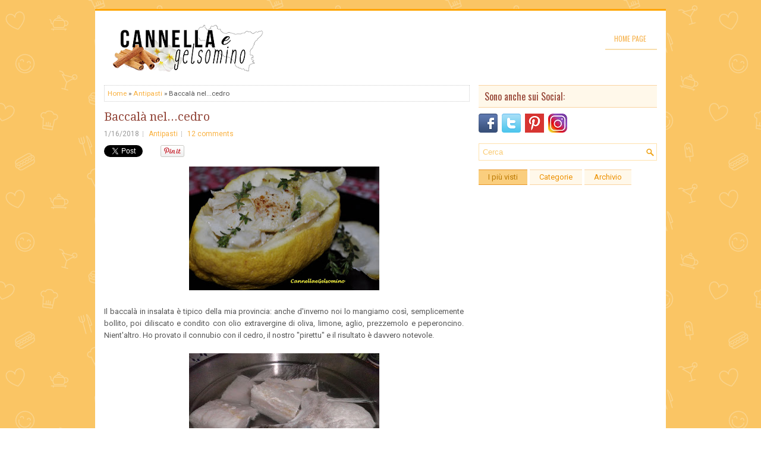

--- FILE ---
content_type: text/html; charset=utf-8
request_url: https://accounts.google.com/o/oauth2/postmessageRelay?parent=https%3A%2F%2Fcannellaegelsomino.blogspot.com&jsh=m%3B%2F_%2Fscs%2Fabc-static%2F_%2Fjs%2Fk%3Dgapi.lb.en.W5qDlPExdtA.O%2Fd%3D1%2Frs%3DAHpOoo8JInlRP_yLzwScb00AozrrUS6gJg%2Fm%3D__features__
body_size: 162
content:
<!DOCTYPE html><html><head><title></title><meta http-equiv="content-type" content="text/html; charset=utf-8"><meta http-equiv="X-UA-Compatible" content="IE=edge"><meta name="viewport" content="width=device-width, initial-scale=1, minimum-scale=1, maximum-scale=1, user-scalable=0"><script src='https://ssl.gstatic.com/accounts/o/2580342461-postmessagerelay.js' nonce="bKfpivfp2B9ZHiPyL-LyZA"></script></head><body><script type="text/javascript" src="https://apis.google.com/js/rpc:shindig_random.js?onload=init" nonce="bKfpivfp2B9ZHiPyL-LyZA"></script></body></html>

--- FILE ---
content_type: text/html; charset=utf-8
request_url: https://www.google.com/recaptcha/api2/aframe
body_size: 266
content:
<!DOCTYPE HTML><html><head><meta http-equiv="content-type" content="text/html; charset=UTF-8"></head><body><script nonce="lsPCF7v0l8yrH_6vYvq_1g">/** Anti-fraud and anti-abuse applications only. See google.com/recaptcha */ try{var clients={'sodar':'https://pagead2.googlesyndication.com/pagead/sodar?'};window.addEventListener("message",function(a){try{if(a.source===window.parent){var b=JSON.parse(a.data);var c=clients[b['id']];if(c){var d=document.createElement('img');d.src=c+b['params']+'&rc='+(localStorage.getItem("rc::a")?sessionStorage.getItem("rc::b"):"");window.document.body.appendChild(d);sessionStorage.setItem("rc::e",parseInt(sessionStorage.getItem("rc::e")||0)+1);localStorage.setItem("rc::h",'1762132426108');}}}catch(b){}});window.parent.postMessage("_grecaptcha_ready", "*");}catch(b){}</script></body></html>

--- FILE ---
content_type: text/javascript; charset=UTF-8
request_url: https://cannellaegelsomino.blogspot.com/feeds/posts/summary/-/Antipasti?alt=json-in-script&orderby=updated&max-results=0&callback=randomRelatedIndex
body_size: 810
content:
// API callback
randomRelatedIndex({"version":"1.0","encoding":"UTF-8","feed":{"xmlns":"http://www.w3.org/2005/Atom","xmlns$openSearch":"http://a9.com/-/spec/opensearchrss/1.0/","xmlns$blogger":"http://schemas.google.com/blogger/2008","xmlns$georss":"http://www.georss.org/georss","xmlns$gd":"http://schemas.google.com/g/2005","xmlns$thr":"http://purl.org/syndication/thread/1.0","id":{"$t":"tag:blogger.com,1999:blog-3623391437071928195"},"updated":{"$t":"2025-10-25T03:21:02.293+02:00"},"category":[{"term":"Dolci"},{"term":"Antipasti"},{"term":"Primi"},{"term":"Verdure"},{"term":"Prodotti da Forno"},{"term":"Secondi di Pesce"},{"term":"Conserve"},{"term":"Saperi"},{"term":"Secondi di Carne"},{"term":"Sapori"},{"term":"Legumi"},{"term":"Primi di pesce"},{"term":"Marmellate"},{"term":"Secondi di verdure"},{"term":"Colori"},{"term":"Liquori"},{"term":"Contorni"},{"term":"Marmellate e Conserve"},{"term":"Piatti unici"},{"term":"Minestre"},{"term":"Salse e Sughi"},{"term":"Insalate"},{"term":"Lievitati"},{"term":"Sapori. Legumi"},{"term":"Contest"},{"term":"Profumi"},{"term":"Ricette del Riciclo"},{"term":"Zuppe"},{"term":"Antipati"},{"term":"Bevande"},{"term":"Sapori della tradizione"},{"term":"Secondi ci carne"},{"term":"Secondi di Pesc"},{"term":"Secondi pesce"},{"term":"prodotti di forno"}],"title":{"type":"text","$t":"Cannella e Gelsomino"},"subtitle":{"type":"html","$t":"Ricette di cucina"},"link":[{"rel":"http://schemas.google.com/g/2005#feed","type":"application/atom+xml","href":"https:\/\/cannellaegelsomino.blogspot.com\/feeds\/posts\/summary"},{"rel":"self","type":"application/atom+xml","href":"https:\/\/www.blogger.com\/feeds\/3623391437071928195\/posts\/summary\/-\/Antipasti?alt=json-in-script\u0026max-results=0\u0026orderby=updated"},{"rel":"alternate","type":"text/html","href":"https:\/\/cannellaegelsomino.blogspot.com\/search\/label\/Antipasti"},{"rel":"hub","href":"http://pubsubhubbub.appspot.com/"}],"author":[{"name":{"$t":"GufettaSiciliana"},"uri":{"$t":"http:\/\/www.blogger.com\/profile\/16620356878869793382"},"email":{"$t":"noreply@blogger.com"},"gd$image":{"rel":"http://schemas.google.com/g/2005#thumbnail","width":"32","height":"24","src":"\/\/blogger.googleusercontent.com\/img\/b\/R29vZ2xl\/AVvXsEixa1GB3ylzgMXwEZ8DNc5OklIEMGSDTI6aVvvhNec5iwnd-fxx0Z7EOz5bHzq0MIp9UxqJV5Lf5ysbW4jNpBk7wlcN28lkmIoYfezh1Z02rSfJGZKsnNB4W_D28RaQXw\/s220\/DSCF2316.JPG"}}],"generator":{"version":"7.00","uri":"http://www.blogger.com","$t":"Blogger"},"openSearch$totalResults":{"$t":"172"},"openSearch$startIndex":{"$t":"1"},"openSearch$itemsPerPage":{"$t":"0"}}});

--- FILE ---
content_type: text/javascript; charset=UTF-8
request_url: https://cannellaegelsomino.blogspot.com/feeds/posts/summary/-/Antipasti?alt=json-in-script&orderby=updated&start-index=163&max-results=5&callback=showRelatedPost
body_size: 3300
content:
// API callback
showRelatedPost({"version":"1.0","encoding":"UTF-8","feed":{"xmlns":"http://www.w3.org/2005/Atom","xmlns$openSearch":"http://a9.com/-/spec/opensearchrss/1.0/","xmlns$blogger":"http://schemas.google.com/blogger/2008","xmlns$georss":"http://www.georss.org/georss","xmlns$gd":"http://schemas.google.com/g/2005","xmlns$thr":"http://purl.org/syndication/thread/1.0","id":{"$t":"tag:blogger.com,1999:blog-3623391437071928195"},"updated":{"$t":"2025-10-25T03:21:02.293+02:00"},"category":[{"term":"Dolci"},{"term":"Antipasti"},{"term":"Primi"},{"term":"Verdure"},{"term":"Prodotti da Forno"},{"term":"Secondi di Pesce"},{"term":"Conserve"},{"term":"Saperi"},{"term":"Secondi di Carne"},{"term":"Sapori"},{"term":"Legumi"},{"term":"Primi di pesce"},{"term":"Marmellate"},{"term":"Secondi di verdure"},{"term":"Colori"},{"term":"Liquori"},{"term":"Contorni"},{"term":"Marmellate e Conserve"},{"term":"Piatti unici"},{"term":"Minestre"},{"term":"Salse e Sughi"},{"term":"Insalate"},{"term":"Lievitati"},{"term":"Sapori. Legumi"},{"term":"Contest"},{"term":"Profumi"},{"term":"Ricette del Riciclo"},{"term":"Zuppe"},{"term":"Antipati"},{"term":"Bevande"},{"term":"Sapori della tradizione"},{"term":"Secondi ci carne"},{"term":"Secondi di Pesc"},{"term":"Secondi pesce"},{"term":"prodotti di forno"}],"title":{"type":"text","$t":"Cannella e Gelsomino"},"subtitle":{"type":"html","$t":"Ricette di cucina"},"link":[{"rel":"http://schemas.google.com/g/2005#feed","type":"application/atom+xml","href":"https:\/\/cannellaegelsomino.blogspot.com\/feeds\/posts\/summary"},{"rel":"self","type":"application/atom+xml","href":"https:\/\/www.blogger.com\/feeds\/3623391437071928195\/posts\/summary\/-\/Antipasti?alt=json-in-script\u0026start-index=163\u0026max-results=5\u0026orderby=updated"},{"rel":"alternate","type":"text/html","href":"https:\/\/cannellaegelsomino.blogspot.com\/search\/label\/Antipasti"},{"rel":"hub","href":"http://pubsubhubbub.appspot.com/"},{"rel":"previous","type":"application/atom+xml","href":"https:\/\/www.blogger.com\/feeds\/3623391437071928195\/posts\/summary\/-\/Antipasti\/-\/Antipasti?alt=json-in-script\u0026start-index=158\u0026max-results=5\u0026orderby=updated"},{"rel":"next","type":"application/atom+xml","href":"https:\/\/www.blogger.com\/feeds\/3623391437071928195\/posts\/summary\/-\/Antipasti\/-\/Antipasti?alt=json-in-script\u0026start-index=168\u0026max-results=5\u0026orderby=updated"}],"author":[{"name":{"$t":"GufettaSiciliana"},"uri":{"$t":"http:\/\/www.blogger.com\/profile\/16620356878869793382"},"email":{"$t":"noreply@blogger.com"},"gd$image":{"rel":"http://schemas.google.com/g/2005#thumbnail","width":"32","height":"24","src":"\/\/blogger.googleusercontent.com\/img\/b\/R29vZ2xl\/AVvXsEixa1GB3ylzgMXwEZ8DNc5OklIEMGSDTI6aVvvhNec5iwnd-fxx0Z7EOz5bHzq0MIp9UxqJV5Lf5ysbW4jNpBk7wlcN28lkmIoYfezh1Z02rSfJGZKsnNB4W_D28RaQXw\/s220\/DSCF2316.JPG"}}],"generator":{"version":"7.00","uri":"http://www.blogger.com","$t":"Blogger"},"openSearch$totalResults":{"$t":"172"},"openSearch$startIndex":{"$t":"163"},"openSearch$itemsPerPage":{"$t":"5"},"entry":[{"id":{"$t":"tag:blogger.com,1999:blog-3623391437071928195.post-4880445571151911788"},"published":{"$t":"2013-03-19T18:11:00.000+01:00"},"updated":{"$t":"2013-07-18T14:15:37.376+02:00"},"category":[{"scheme":"http://www.blogger.com/atom/ns#","term":"Antipasti"}],"title":{"type":"text","$t":"Crostoni con salsa di barbe"},"summary":{"type":"text","$t":"\n\n\n\n\nUna scoperta deliziosa, una scelta sostenibile: realizzare un piatto meraviglioso con ciò che di solito buttiamo!\n\n\n\n\n\n\n\nHo raccolto nell'orto dei finocchi per un'insalata e guardando quelle meravigliose barbe di un verde brillante e di una straordinaria tenerezza mi sono detta:- E se li mangiassimo?\n\nDel resto noi siciliani usiamo moltissimo in cucina il finocchietto selvatico, quindi "},"link":[{"rel":"replies","type":"application/atom+xml","href":"https:\/\/cannellaegelsomino.blogspot.com\/feeds\/4880445571151911788\/comments\/default","title":"Commenti sul post"},{"rel":"replies","type":"text/html","href":"https:\/\/cannellaegelsomino.blogspot.com\/2013\/03\/crostoni-con-salsa-di-barbe.html#comment-form","title":"6 Commenti"},{"rel":"edit","type":"application/atom+xml","href":"https:\/\/www.blogger.com\/feeds\/3623391437071928195\/posts\/default\/4880445571151911788"},{"rel":"self","type":"application/atom+xml","href":"https:\/\/www.blogger.com\/feeds\/3623391437071928195\/posts\/default\/4880445571151911788"},{"rel":"alternate","type":"text/html","href":"https:\/\/cannellaegelsomino.blogspot.com\/2013\/03\/crostoni-con-salsa-di-barbe.html","title":"Crostoni con salsa di barbe"}],"author":[{"name":{"$t":"GufettaSiciliana"},"uri":{"$t":"http:\/\/www.blogger.com\/profile\/16620356878869793382"},"email":{"$t":"noreply@blogger.com"},"gd$image":{"rel":"http://schemas.google.com/g/2005#thumbnail","width":"32","height":"24","src":"\/\/blogger.googleusercontent.com\/img\/b\/R29vZ2xl\/AVvXsEixa1GB3ylzgMXwEZ8DNc5OklIEMGSDTI6aVvvhNec5iwnd-fxx0Z7EOz5bHzq0MIp9UxqJV5Lf5ysbW4jNpBk7wlcN28lkmIoYfezh1Z02rSfJGZKsnNB4W_D28RaQXw\/s220\/DSCF2316.JPG"}}],"media$thumbnail":{"xmlns$media":"http://search.yahoo.com/mrss/","url":"https:\/\/blogger.googleusercontent.com\/img\/b\/R29vZ2xl\/AVvXsEjJ0eavorp98lLVgF2vD02pQczCPUesDzif6cq81hP_uSfPHsxlMfBbLw9QR39VtmQk3pmsXGzWgs5jBMGBiSpJvg5_wqKkla9l-czRIPcsUYgxXFxWT-7NSRoND_ZkVZuZo2ARCjJYmJc\/s72-c\/_DSC0044.JPG","height":"72","width":"72"},"thr$total":{"$t":"6"}},{"id":{"$t":"tag:blogger.com,1999:blog-3623391437071928195.post-4614308613724299219"},"published":{"$t":"2013-06-15T15:07:00.002+02:00"},"updated":{"$t":"2013-07-18T14:15:37.372+02:00"},"category":[{"scheme":"http://www.blogger.com/atom/ns#","term":"Antipasti"}],"title":{"type":"text","$t":"Involtini di prosciutto in gelatina"},"summary":{"type":"text","$t":"\n\n\n\n\nArriva il caldo e abbiamo voglia di antipasti freddi. oggi ho preparato degli involtini di cui mio marito è goloso. Lo spunto è nato da un mazzetto di asparagi selvatici che mi hanno regalato.\n\n\n\n\n\n\n\nLi ho spuntati e leggermente sbollentati in modo che restino croccanti.\n\n\n\n\n\n\n\n\n\u0026nbsp;\n\n\n\nPreparo la salsa mescolando 150 g di tonno al naturale con la maionese.\n\n\n\n\n\n\nTaglio ogni fetta di "},"link":[{"rel":"replies","type":"application/atom+xml","href":"https:\/\/cannellaegelsomino.blogspot.com\/feeds\/4614308613724299219\/comments\/default","title":"Commenti sul post"},{"rel":"replies","type":"text/html","href":"https:\/\/cannellaegelsomino.blogspot.com\/2013\/06\/involtini-di-prosciutto-in-gelatina.html#comment-form","title":"7 Commenti"},{"rel":"edit","type":"application/atom+xml","href":"https:\/\/www.blogger.com\/feeds\/3623391437071928195\/posts\/default\/4614308613724299219"},{"rel":"self","type":"application/atom+xml","href":"https:\/\/www.blogger.com\/feeds\/3623391437071928195\/posts\/default\/4614308613724299219"},{"rel":"alternate","type":"text/html","href":"https:\/\/cannellaegelsomino.blogspot.com\/2013\/06\/involtini-di-prosciutto-in-gelatina.html","title":"Involtini di prosciutto in gelatina"}],"author":[{"name":{"$t":"GufettaSiciliana"},"uri":{"$t":"http:\/\/www.blogger.com\/profile\/16620356878869793382"},"email":{"$t":"noreply@blogger.com"},"gd$image":{"rel":"http://schemas.google.com/g/2005#thumbnail","width":"32","height":"24","src":"\/\/blogger.googleusercontent.com\/img\/b\/R29vZ2xl\/AVvXsEixa1GB3ylzgMXwEZ8DNc5OklIEMGSDTI6aVvvhNec5iwnd-fxx0Z7EOz5bHzq0MIp9UxqJV5Lf5ysbW4jNpBk7wlcN28lkmIoYfezh1Z02rSfJGZKsnNB4W_D28RaQXw\/s220\/DSCF2316.JPG"}}],"media$thumbnail":{"xmlns$media":"http://search.yahoo.com/mrss/","url":"https:\/\/blogger.googleusercontent.com\/img\/b\/R29vZ2xl\/AVvXsEjqYdD_nknnfolQPIj8478gynicx9AFhlCM_iA2LfCkHDUq6eE-T8jHxXEb9c91cIqiIt7LX8TmFRHckNspMcwzup2JxkMEuSLDf5NODkb8-vwNyFyjg8MTaJYg6bB9s66a1bERg5q2nrj9\/s72-c\/P6040055.JPG","height":"72","width":"72"},"thr$total":{"$t":"7"}},{"id":{"$t":"tag:blogger.com,1999:blog-3623391437071928195.post-3960862593178354632"},"published":{"$t":"2012-12-15T16:39:00.002+01:00"},"updated":{"$t":"2013-07-18T14:15:37.369+02:00"},"category":[{"scheme":"http://www.blogger.com/atom/ns#","term":"Antipasti"}],"title":{"type":"text","$t":"Antipasti natalizi siciliani:\"a ialatina\" (gelatina di maiale)"},"summary":{"type":"text","$t":"\n\n\n\n\nNon manca mai sulla tavola delle feste o nelle cene con gli amici tra gli antipasti: è la gelatina di maiale, nata come piatto povero, oggi leggermente modificata nella preparazione per rispondere meglio a criteri nutrizionali più moderni. Al tempo dei miei nonni, il maiale si macellava in casa per le feste di Natale, gli facevano la festa insomma. Quella carne rappresentava un vero e "},"link":[{"rel":"replies","type":"application/atom+xml","href":"https:\/\/cannellaegelsomino.blogspot.com\/feeds\/3960862593178354632\/comments\/default","title":"Commenti sul post"},{"rel":"replies","type":"text/html","href":"https:\/\/cannellaegelsomino.blogspot.com\/2012\/12\/antipasti-natalizi-siciliania-ialatina.html#comment-form","title":"2 Commenti"},{"rel":"edit","type":"application/atom+xml","href":"https:\/\/www.blogger.com\/feeds\/3623391437071928195\/posts\/default\/3960862593178354632"},{"rel":"self","type":"application/atom+xml","href":"https:\/\/www.blogger.com\/feeds\/3623391437071928195\/posts\/default\/3960862593178354632"},{"rel":"alternate","type":"text/html","href":"https:\/\/cannellaegelsomino.blogspot.com\/2012\/12\/antipasti-natalizi-siciliania-ialatina.html","title":"Antipasti natalizi siciliani:\"a ialatina\" (gelatina di maiale)"}],"author":[{"name":{"$t":"GufettaSiciliana"},"uri":{"$t":"http:\/\/www.blogger.com\/profile\/16620356878869793382"},"email":{"$t":"noreply@blogger.com"},"gd$image":{"rel":"http://schemas.google.com/g/2005#thumbnail","width":"32","height":"24","src":"\/\/blogger.googleusercontent.com\/img\/b\/R29vZ2xl\/AVvXsEixa1GB3ylzgMXwEZ8DNc5OklIEMGSDTI6aVvvhNec5iwnd-fxx0Z7EOz5bHzq0MIp9UxqJV5Lf5ysbW4jNpBk7wlcN28lkmIoYfezh1Z02rSfJGZKsnNB4W_D28RaQXw\/s220\/DSCF2316.JPG"}}],"media$thumbnail":{"xmlns$media":"http://search.yahoo.com/mrss/","url":"https:\/\/blogger.googleusercontent.com\/img\/b\/R29vZ2xl\/AVvXsEjJsRExGik2tP09sXrHa383Yl7RjMlov_geGY87o56CGdyx0WnYvCtwGdhATcNfsK1XvZhHxTIWyihef-zXGEF0NMeAGuj7WTh4DDbEDoIo7zm1-XO8IsOd0rbGPbJwNncyBUu73nNBfZk\/s72-c\/PB060226.JPG","height":"72","width":"72"},"thr$total":{"$t":"2"}},{"id":{"$t":"tag:blogger.com,1999:blog-3623391437071928195.post-3439097345340573980"},"published":{"$t":"2013-04-17T17:22:00.000+02:00"},"updated":{"$t":"2013-07-18T14:15:37.367+02:00"},"category":[{"scheme":"http://www.blogger.com/atom/ns#","term":"Antipasti"}],"title":{"type":"text","$t":"Pizzette di...pane raffermo"},"summary":{"type":"text","$t":"\n\n\n\n\nNon mi piace buttare niente e a maggior ragione il cibo: sono una patita del riciclo e del riutilizzo e confesso che le mie idee migliori nascono proprio da questo presupposto.\n\n\n\n\n\n\n\nSe vi trovate ad avere del pane di qualche giorno, preparatelo in questo modo e andrà via velocemente, soprattutto se nella vostra famiglia ci sono bambini. Non è la solita bruschetta: i bambini infatti non "},"link":[{"rel":"replies","type":"application/atom+xml","href":"https:\/\/cannellaegelsomino.blogspot.com\/feeds\/3439097345340573980\/comments\/default","title":"Commenti sul post"},{"rel":"replies","type":"text/html","href":"https:\/\/cannellaegelsomino.blogspot.com\/2013\/04\/pizzette-dipane-raffermo.html#comment-form","title":"2 Commenti"},{"rel":"edit","type":"application/atom+xml","href":"https:\/\/www.blogger.com\/feeds\/3623391437071928195\/posts\/default\/3439097345340573980"},{"rel":"self","type":"application/atom+xml","href":"https:\/\/www.blogger.com\/feeds\/3623391437071928195\/posts\/default\/3439097345340573980"},{"rel":"alternate","type":"text/html","href":"https:\/\/cannellaegelsomino.blogspot.com\/2013\/04\/pizzette-dipane-raffermo.html","title":"Pizzette di...pane raffermo"}],"author":[{"name":{"$t":"GufettaSiciliana"},"uri":{"$t":"http:\/\/www.blogger.com\/profile\/16620356878869793382"},"email":{"$t":"noreply@blogger.com"},"gd$image":{"rel":"http://schemas.google.com/g/2005#thumbnail","width":"32","height":"24","src":"\/\/blogger.googleusercontent.com\/img\/b\/R29vZ2xl\/AVvXsEixa1GB3ylzgMXwEZ8DNc5OklIEMGSDTI6aVvvhNec5iwnd-fxx0Z7EOz5bHzq0MIp9UxqJV5Lf5ysbW4jNpBk7wlcN28lkmIoYfezh1Z02rSfJGZKsnNB4W_D28RaQXw\/s220\/DSCF2316.JPG"}}],"media$thumbnail":{"xmlns$media":"http://search.yahoo.com/mrss/","url":"https:\/\/blogger.googleusercontent.com\/img\/b\/R29vZ2xl\/AVvXsEgKdCHy8zf5iapRwFRAJRIJ4qq8nW4fWxhb6RADdcmWTh7-4GgoyXfuLSWnnp461PJAWv6dhsycBm-PYWNv6W1g0nykhpRwoPl7h3IVx2anhFZPOA5MDOsnnC1Db47xkDCKZfw8_4f2dVok\/s72-c\/P2120014.JPG","height":"72","width":"72"},"thr$total":{"$t":"2"}},{"id":{"$t":"tag:blogger.com,1999:blog-3623391437071928195.post-3021987146007230919"},"published":{"$t":"2013-03-02T16:28:00.001+01:00"},"updated":{"$t":"2013-07-18T14:15:37.360+02:00"},"category":[{"scheme":"http://www.blogger.com/atom/ns#","term":"Antipasti"}],"title":{"type":"text","$t":"Bocconcini di baccalà"},"summary":{"type":"text","$t":"\n\n\n\n\nUn'idea golosa per un antipasto, insieme ad altre preparazioni di pesce, o come accompagnamento ad un aperitivo. Sono fantastiche calde e croccanti o anche fredde. Io ne ho fatte tante ed ho utilizzato:\n\n1 kg di baccalà, 2 grosse patate, del pangrattato, 2 uova, prezzemolo, uno spicchio d'aglio, buccia di limone e arancia grattugiate, olio di semi di arachide per friggere.\n\n\n\n\n\n\n\nHo fatto "},"link":[{"rel":"replies","type":"application/atom+xml","href":"https:\/\/cannellaegelsomino.blogspot.com\/feeds\/3021987146007230919\/comments\/default","title":"Commenti sul post"},{"rel":"replies","type":"text/html","href":"https:\/\/cannellaegelsomino.blogspot.com\/2013\/03\/bocconcini-di-baccala.html#comment-form","title":"1 Commenti"},{"rel":"edit","type":"application/atom+xml","href":"https:\/\/www.blogger.com\/feeds\/3623391437071928195\/posts\/default\/3021987146007230919"},{"rel":"self","type":"application/atom+xml","href":"https:\/\/www.blogger.com\/feeds\/3623391437071928195\/posts\/default\/3021987146007230919"},{"rel":"alternate","type":"text/html","href":"https:\/\/cannellaegelsomino.blogspot.com\/2013\/03\/bocconcini-di-baccala.html","title":"Bocconcini di baccalà"}],"author":[{"name":{"$t":"GufettaSiciliana"},"uri":{"$t":"http:\/\/www.blogger.com\/profile\/16620356878869793382"},"email":{"$t":"noreply@blogger.com"},"gd$image":{"rel":"http://schemas.google.com/g/2005#thumbnail","width":"32","height":"24","src":"\/\/blogger.googleusercontent.com\/img\/b\/R29vZ2xl\/AVvXsEixa1GB3ylzgMXwEZ8DNc5OklIEMGSDTI6aVvvhNec5iwnd-fxx0Z7EOz5bHzq0MIp9UxqJV5Lf5ysbW4jNpBk7wlcN28lkmIoYfezh1Z02rSfJGZKsnNB4W_D28RaQXw\/s220\/DSCF2316.JPG"}}],"media$thumbnail":{"xmlns$media":"http://search.yahoo.com/mrss/","url":"https:\/\/blogger.googleusercontent.com\/img\/b\/R29vZ2xl\/AVvXsEh3dKmmSzGVvsRsQoXyFeU5VEnYxVqtnr89tg3fF_wWfHavTnZyq8PAvnK6Q0W8_YI2bOe9EXAApDgaErQzRy628LcMrWAj0T2kDmWiEytsOgajAeObQZz8ZJtcZAFfqH8IraEd2yrVZ8E\/s72-c\/PC310159.JPG","height":"72","width":"72"},"thr$total":{"$t":"1"}}]}});